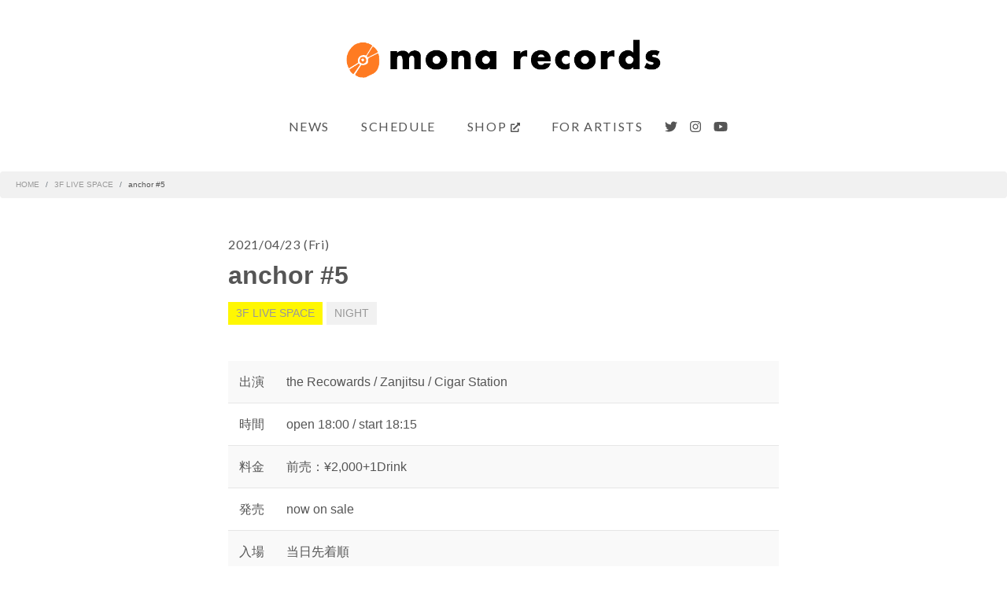

--- FILE ---
content_type: text/html; charset=UTF-8
request_url: https://www.mona-records.com/livespace/3092/
body_size: 49861
content:
<!doctype html>
<html lang="ja">
<head>

  <meta charset="utf-8">
  <meta name="viewport" content="width=device-width, initial-scale=1, shrink-to-fit=no">
  <meta name="format-detection" content="telephone=no">
  <meta name="pinterest" content="nopin">
  
  <!-- ================ title ============== -->
      <title>anchor #5 | mona records 下北沢のライヴスペース＆音楽レーベル</title>
    <!-- ================ /title ============== -->

  <script data-search-pseudo-elements defer src="https://www.mona-records.com/cms/wp-content/themes/monarecords/lib/js/vendor/fontawesome/js/all.js"></script>
  <script src="https://www.mona-records.com/cms/wp-content/themes/monarecords/lib/js/vendor/scrollreveal/scrollreveal.min.js"></script>
  <link rel="stylesheet" href="https://www.mona-records.com/cms/wp-content/themes/monarecords/lib/css/vendor/bootstrap.min.css">
  <link rel="stylesheet" href="https://www.mona-records.com/cms/wp-content/themes/monarecords/lib/css/custom-font.css">
  <link rel="stylesheet" href="https://www.mona-records.com/cms/wp-content/themes/monarecords/lib/css/common.css">
  <link rel="stylesheet" href="https://www.mona-records.com/cms/wp-content/themes/monarecords/lib/css/common-sp.css">
  <link rel="stylesheet" href="https://www.mona-records.com/cms/wp-content/themes/monarecords/lib/css/style.css">
  <link rel="stylesheet" href="https://www.mona-records.com/cms/wp-content/themes/monarecords/lib/css/style-sp.css">
  <link rel="stylesheet" href="https://www.mona-records.com/cms/wp-content/themes/monarecords/lib/css/custom-color.css">
  <link rel="stylesheet" href="https://www.mona-records.com/cms/wp-content/themes/monarecords/lib/css/custom-style.css">

  <!-- Global site tag (gtag.js) - Google Analytics -->
<script async src="https://www.googletagmanager.com/gtag/js?id=UA-8880912-1"></script>
<script>
  window.dataLayer = window.dataLayer || [];
  function gtag(){dataLayer.push(arguments);}
  gtag('js', new Date());

  gtag('config', 'UA-8880912-1');
</script>




  <meta name='robots' content='max-image-preview:large' />
<meta name="keywords" content="" />
<meta name="description" content="







" />
<meta name="robots" content="index" />
<meta property="fb:admins" content="" />
<meta property="fb:app_id" content="" />
<meta property="og:title" content="anchor #5" />
<meta property="og:type" content="article" />
<meta property="og:description" content="







" />
<meta property="og:url" content="https://www.mona-records.com/livespace/3092/" />
<meta property="og:image" content="https://www.mona-records.com/cms/wp-content/uploads/2020/12/Anchor.png" />
<meta property="og:locale" content="ja_JP" />
<meta property="og:site_name" content="mona records 下北沢のライヴスペース＆音楽レーベル" />
<link href="https://plus.google.com/" rel="publisher" />
<meta content="summary_large_image" name="twitter:card" />
<script type="text/javascript">
/* <![CDATA[ */
window._wpemojiSettings = {"baseUrl":"https:\/\/s.w.org\/images\/core\/emoji\/15.0.3\/72x72\/","ext":".png","svgUrl":"https:\/\/s.w.org\/images\/core\/emoji\/15.0.3\/svg\/","svgExt":".svg","source":{"concatemoji":"https:\/\/www.mona-records.com\/cms\/wp-includes\/js\/wp-emoji-release.min.js?ver=6.6.4"}};
/*! This file is auto-generated */
!function(i,n){var o,s,e;function c(e){try{var t={supportTests:e,timestamp:(new Date).valueOf()};sessionStorage.setItem(o,JSON.stringify(t))}catch(e){}}function p(e,t,n){e.clearRect(0,0,e.canvas.width,e.canvas.height),e.fillText(t,0,0);var t=new Uint32Array(e.getImageData(0,0,e.canvas.width,e.canvas.height).data),r=(e.clearRect(0,0,e.canvas.width,e.canvas.height),e.fillText(n,0,0),new Uint32Array(e.getImageData(0,0,e.canvas.width,e.canvas.height).data));return t.every(function(e,t){return e===r[t]})}function u(e,t,n){switch(t){case"flag":return n(e,"\ud83c\udff3\ufe0f\u200d\u26a7\ufe0f","\ud83c\udff3\ufe0f\u200b\u26a7\ufe0f")?!1:!n(e,"\ud83c\uddfa\ud83c\uddf3","\ud83c\uddfa\u200b\ud83c\uddf3")&&!n(e,"\ud83c\udff4\udb40\udc67\udb40\udc62\udb40\udc65\udb40\udc6e\udb40\udc67\udb40\udc7f","\ud83c\udff4\u200b\udb40\udc67\u200b\udb40\udc62\u200b\udb40\udc65\u200b\udb40\udc6e\u200b\udb40\udc67\u200b\udb40\udc7f");case"emoji":return!n(e,"\ud83d\udc26\u200d\u2b1b","\ud83d\udc26\u200b\u2b1b")}return!1}function f(e,t,n){var r="undefined"!=typeof WorkerGlobalScope&&self instanceof WorkerGlobalScope?new OffscreenCanvas(300,150):i.createElement("canvas"),a=r.getContext("2d",{willReadFrequently:!0}),o=(a.textBaseline="top",a.font="600 32px Arial",{});return e.forEach(function(e){o[e]=t(a,e,n)}),o}function t(e){var t=i.createElement("script");t.src=e,t.defer=!0,i.head.appendChild(t)}"undefined"!=typeof Promise&&(o="wpEmojiSettingsSupports",s=["flag","emoji"],n.supports={everything:!0,everythingExceptFlag:!0},e=new Promise(function(e){i.addEventListener("DOMContentLoaded",e,{once:!0})}),new Promise(function(t){var n=function(){try{var e=JSON.parse(sessionStorage.getItem(o));if("object"==typeof e&&"number"==typeof e.timestamp&&(new Date).valueOf()<e.timestamp+604800&&"object"==typeof e.supportTests)return e.supportTests}catch(e){}return null}();if(!n){if("undefined"!=typeof Worker&&"undefined"!=typeof OffscreenCanvas&&"undefined"!=typeof URL&&URL.createObjectURL&&"undefined"!=typeof Blob)try{var e="postMessage("+f.toString()+"("+[JSON.stringify(s),u.toString(),p.toString()].join(",")+"));",r=new Blob([e],{type:"text/javascript"}),a=new Worker(URL.createObjectURL(r),{name:"wpTestEmojiSupports"});return void(a.onmessage=function(e){c(n=e.data),a.terminate(),t(n)})}catch(e){}c(n=f(s,u,p))}t(n)}).then(function(e){for(var t in e)n.supports[t]=e[t],n.supports.everything=n.supports.everything&&n.supports[t],"flag"!==t&&(n.supports.everythingExceptFlag=n.supports.everythingExceptFlag&&n.supports[t]);n.supports.everythingExceptFlag=n.supports.everythingExceptFlag&&!n.supports.flag,n.DOMReady=!1,n.readyCallback=function(){n.DOMReady=!0}}).then(function(){return e}).then(function(){var e;n.supports.everything||(n.readyCallback(),(e=n.source||{}).concatemoji?t(e.concatemoji):e.wpemoji&&e.twemoji&&(t(e.twemoji),t(e.wpemoji)))}))}((window,document),window._wpemojiSettings);
/* ]]> */
</script>
<style id='wp-emoji-styles-inline-css' type='text/css'>

	img.wp-smiley, img.emoji {
		display: inline !important;
		border: none !important;
		box-shadow: none !important;
		height: 1em !important;
		width: 1em !important;
		margin: 0 0.07em !important;
		vertical-align: -0.1em !important;
		background: none !important;
		padding: 0 !important;
	}
</style>
<link rel='stylesheet' id='wp-block-library-css' href='https://www.mona-records.com/cms/wp-includes/css/dist/block-library/style.min.css?ver=6.6.4' type='text/css' media='all' />
<style id='snow-monkey-forms-control-checkboxes-style-inline-css' type='text/css'>
.smf-form .smf-item .smf-checkboxes-control--horizontal .smf-checkboxes-control__control>.smf-label{display:inline-block;margin-right:var(--_margin-1)}.smf-form .smf-item .smf-checkboxes-control--vertical .smf-checkboxes-control__control>.smf-label{display:block}.smf-form .smf-item .smf-checkbox-control{align-items:flex-start;display:inline-flex;gap:var(--_s-2)}.smf-form .smf-item .smf-checkbox-control__control{--_border-radius:var(--_global--border-radius);--_border-color:var(--_form-control-border-color);border:1px solid var(--_border-color);border-radius:var(--_border-radius);outline:0;--_transition-duration:var(--_global--transition-duration);--_transition-function-timing:var(--_global--transition-function-timing);--_transition-delay:var(--_global--transition-delay);transition:border var(--_transition-duration) var(--_transition-function-timing) var(--_transition-delay)}.smf-form .smf-item .smf-checkbox-control__control:hover{--_border-color:var(--_form-control-border-color-hover)}.smf-form .smf-item .smf-checkbox-control__control:active,.smf-form .smf-item .smf-checkbox-control__control:focus,.smf-form .smf-item .smf-checkbox-control__control:focus-within,.smf-form .smf-item .smf-checkbox-control__control[aria-selected=true]{--_border-color:var(--_form-control-border-color-focus)}.smf-form .smf-item .smf-checkbox-control__control>input,.smf-form .smf-item .smf-checkbox-control__control>textarea{border:none;outline:none}.smf-form .smf-item .smf-checkbox-control__control{appearance:none;background-color:var(--_color-white);border-radius:3px;box-shadow:inset 0 1px 1px rgba(0,0,0,.035);cursor:pointer;display:inline-block;flex:0 0 auto;height:16px;margin:calc(var(--_half-leading)*1em) 0 0;position:relative;width:16px}.smf-form .smf-item .smf-checkbox-control__control:before{border-color:var(--_color-white);border-style:solid;border-width:0 2px 2px 0;height:8px;left:calc(50% - 3px);margin:0!important;top:calc(50% - 5px);transform:rotate(45deg);visibility:hidden;width:6px}.smf-form .smf-item .smf-checkbox-control__control:checked{background-color:#3a87fd;border-color:#3a87fd}.smf-form .smf-item .smf-checkbox-control__control:checked:before{content:"";display:block;position:absolute;visibility:visible}.smf-form .smf-item .smf-checkbox-control__control:disabled{background-color:var(--_lightest-color-gray)}.smf-form .smf-item .smf-checkbox-control__control:disabled:before{border-color:var(--_dark-color-gray)}.smf-form .smf-item .smf-checkbox-control__control{flex:none;margin-top:calc(var(--_half-leading)*1em)}

</style>
<style id='snow-monkey-forms-control-file-style-inline-css' type='text/css'>
.smf-form .smf-item .smf-file-control{align-items:center;display:flex;flex-wrap:wrap;gap:1em;justify-content:space-between;position:relative}.smf-form .smf-item .smf-file-control__filename,.smf-form .smf-item .smf-file-control__label{display:none}.smf-form .smf-item .smf-file-control>label{align-items:center;display:flex;flex-wrap:wrap;gap:1em;outline:none;position:relative}.smf-form .smf-item .smf-file-control>label:before{content:"";display:block;inset:-3px;position:absolute}.smf-form .smf-item .smf-file-control>label:active:before,.smf-form .smf-item .smf-file-control>label:focus-within:before,.smf-form .smf-item .smf-file-control>label:focus:before{border:1px solid var(--_form-control-border-color-focus);border-radius:var(--_global--border-radius)}.smf-form .smf-item .smf-file-control>label>*{flex:0 0 auto}.smf-form .smf-item .smf-file-control__control{display:none}.smf-form .smf-item .smf-file-control__label{background-color:var(--_lighter-color-gray);background-image:linear-gradient(180deg,#fff,var(--_lighter-color-gray));border-radius:var(--_global--border-radius);color:var(--_color-text);cursor:pointer;display:inline-block;padding:var(--_padding-2) var(--_padding-1);text-decoration:none;--_border-radius:var(--_global--border-radius);--_border-color:var(--_form-control-border-color);border:1px solid var(--_border-color);border-radius:var(--_border-radius);outline:0;--_transition-duration:var(--_global--transition-duration);--_transition-function-timing:var(--_global--transition-function-timing);--_transition-delay:var(--_global--transition-delay);transition:border var(--_transition-duration) var(--_transition-function-timing) var(--_transition-delay)}.smf-form .smf-item .smf-file-control__label:hover{--_border-color:var(--_form-control-border-color-hover)}.smf-form .smf-item .smf-file-control__label:active,.smf-form .smf-item .smf-file-control__label:focus,.smf-form .smf-item .smf-file-control__label:focus-within,.smf-form .smf-item .smf-file-control__label[aria-selected=true]{--_border-color:var(--_form-control-border-color-focus)}.smf-form .smf-item .smf-file-control__label>input,.smf-form .smf-item .smf-file-control__label>textarea{border:none;outline:none}.smf-form .smf-item .smf-file-control__filename--no-file{display:inline-block}.smf-form .smf-item .smf-file-control__filename--has-file{display:none}.smf-form .smf-item .smf-file-control__clear{cursor:pointer;display:none;margin-left:.5em;text-decoration:underline}.smf-form .smf-item .smf-file-control__value{margin-top:.25em}.smf-form .smf-item .smf-file-control--set .smf-file-control__filename--no-file{display:none}.smf-form .smf-item .smf-file-control--set .smf-file-control__clear,.smf-form .smf-item .smf-file-control--set .smf-file-control__filename--has-file,.smf-form .smf-item .smf-file-control--uploaded .smf-file-control__clear{display:inline-block}

</style>
<style id='snow-monkey-forms-item-style-inline-css' type='text/css'>
.smf-item label{cursor:pointer}.smf-item__description{color:var(--_dark-color-gray);margin-top:var(--_margin-2);--_font-size-level:-1;font-size:var(--_font-size);line-height:var(--_line-height)}

</style>
<style id='snow-monkey-forms-control-radio-buttons-style-inline-css' type='text/css'>
.smf-form .smf-item .smf-radio-buttons-control--horizontal .smf-radio-buttons-control__control>.smf-label{display:inline-block;margin-right:var(--_margin-1)}.smf-form .smf-item .smf-radio-buttons-control--vertical .smf-radio-buttons-control__control>.smf-label{display:block}.smf-form .smf-item .smf-radio-button-control{align-items:flex-start;display:inline-flex;gap:var(--_s-2)}.smf-form .smf-item .smf-radio-button-control__control{--_border-radius:var(--_global--border-radius);--_border-color:var(--_form-control-border-color);border:1px solid var(--_border-color);border-radius:var(--_border-radius);outline:0;--_transition-duration:var(--_global--transition-duration);--_transition-function-timing:var(--_global--transition-function-timing);--_transition-delay:var(--_global--transition-delay);transition:border var(--_transition-duration) var(--_transition-function-timing) var(--_transition-delay)}.smf-form .smf-item .smf-radio-button-control__control:hover{--_border-color:var(--_form-control-border-color-hover)}.smf-form .smf-item .smf-radio-button-control__control:active,.smf-form .smf-item .smf-radio-button-control__control:focus,.smf-form .smf-item .smf-radio-button-control__control:focus-within,.smf-form .smf-item .smf-radio-button-control__control[aria-selected=true]{--_border-color:var(--_form-control-border-color-focus)}.smf-form .smf-item .smf-radio-button-control__control>input,.smf-form .smf-item .smf-radio-button-control__control>textarea{border:none;outline:none}.smf-form .smf-item .smf-radio-button-control__control{appearance:none;background-color:var(--_color-white);border-radius:100%;box-shadow:inset 0 1px 1px rgba(0,0,0,.035);cursor:pointer;display:inline-block;flex:0 0 auto;height:16px;margin:calc(var(--_half-leading)*1em) 0 0;position:relative;width:16px}.smf-form .smf-item .smf-radio-button-control__control:before{background-color:var(--_color-white);border-radius:100%;height:6px;left:calc(50% - 3px);margin:0!important;overflow:hidden;top:calc(50% - 3px);visibility:hidden;width:6px}.smf-form .smf-item .smf-radio-button-control__control:checked{background-color:#3a87fd;border-color:#3a87fd}.smf-form .smf-item .smf-radio-button-control__control:checked:before{content:"";display:block;position:absolute;visibility:visible}.smf-form .smf-item .smf-radio-button-control__control:disabled{background-color:var(--_lightest-color-gray)}.smf-form .smf-item .smf-radio-button-control__control:disabled:before{background-color:var(--_dark-color-gray)}.smf-form .smf-item .smf-radio-button-control__control{flex:none;margin-top:calc(var(--_half-leading)*1em)}

</style>
<style id='snow-monkey-forms-control-select-style-inline-css' type='text/css'>
.smf-form .smf-item .smf-select-control{display:inline-block;position:relative}.smf-form .smf-item .smf-select-control__toggle{display:none}.smf-form .smf-item .smf-select-control__control{appearance:none;background-color:#0000;cursor:pointer;display:inline-block;max-width:100%;padding:.75rem 1rem;padding-right:var(--_s1);position:relative;z-index:1;--_border-radius:var(--_global--border-radius);--_border-color:var(--_form-control-border-color);border:1px solid var(--_border-color);border-radius:var(--_border-radius);outline:0;--_transition-duration:var(--_global--transition-duration);--_transition-function-timing:var(--_global--transition-function-timing);--_transition-delay:var(--_global--transition-delay);transition:border var(--_transition-duration) var(--_transition-function-timing) var(--_transition-delay)}.smf-form .smf-item .smf-select-control__control:hover{--_border-color:var(--_form-control-border-color-hover)}.smf-form .smf-item .smf-select-control__control:active,.smf-form .smf-item .smf-select-control__control:focus,.smf-form .smf-item .smf-select-control__control:focus-within,.smf-form .smf-item .smf-select-control__control[aria-selected=true]{--_border-color:var(--_form-control-border-color-focus)}.smf-form .smf-item .smf-select-control__control>input,.smf-form .smf-item .smf-select-control__control>textarea{border:none;outline:none}.smf-form .smf-item .smf-select-control__control:focus+.smf-select-control__toggle:before{border-color:#3a87fd}.smf-form .smf-item .smf-select-control__control:disabled+.smf-select-control__toggle{background-color:var(--_lightest-color-gray)}.smf-form .smf-item .smf-select-control__toggle{background-color:var(--_color-white);bottom:0;display:block;left:0;position:absolute;right:0;top:0;z-index:0}.smf-form .smf-item .smf-select-control__toggle:before{border-color:currentcolor;border-style:solid;border-width:0 1px 1px 0;content:"";display:block;height:6px;position:absolute;right:calc(var(--_s-1) - 6px);top:calc(50% - 4px);transform:rotate(45deg);width:6px}.smf-select-control__control{color:inherit}

</style>
<style id='snow-monkey-forms-control-text-style-inline-css' type='text/css'>
.smf-form .smf-item .smf-text-control__control{background-color:var(--_color-white);box-shadow:inset 0 1px 1px rgba(0,0,0,.035);max-width:100%;padding:.75rem 1rem;--_border-radius:var(--_global--border-radius);--_border-color:var(--_form-control-border-color);border:1px solid var(--_border-color);border-radius:var(--_border-radius);outline:0;--_transition-duration:var(--_global--transition-duration);--_transition-function-timing:var(--_global--transition-function-timing);--_transition-delay:var(--_global--transition-delay);transition:border var(--_transition-duration) var(--_transition-function-timing) var(--_transition-delay)}.smf-form .smf-item .smf-text-control__control:hover{--_border-color:var(--_form-control-border-color-hover)}.smf-form .smf-item .smf-text-control__control:active,.smf-form .smf-item .smf-text-control__control:focus,.smf-form .smf-item .smf-text-control__control:focus-within,.smf-form .smf-item .smf-text-control__control[aria-selected=true]{--_border-color:var(--_form-control-border-color-focus)}.smf-form .smf-item .smf-text-control__control>input,.smf-form .smf-item .smf-text-control__control>textarea{border:none;outline:none}.smf-form .smf-item .smf-text-control__control:disabled{background-color:var(--_lightest-color-gray)}textarea.smf-form .smf-item .smf-text-control__control{height:auto;width:100%}.smf-text-control{line-height:1}

</style>
<style id='snow-monkey-forms-control-textarea-style-inline-css' type='text/css'>
.smf-form .smf-item .smf-textarea-control__control{background-color:var(--_color-white);box-shadow:inset 0 1px 1px rgba(0,0,0,.035);display:block;max-width:100%;padding:.75rem 1rem;width:100%;--_border-radius:var(--_global--border-radius);--_border-color:var(--_form-control-border-color);border:1px solid var(--_border-color);border-radius:var(--_border-radius);outline:0;--_transition-duration:var(--_global--transition-duration);--_transition-function-timing:var(--_global--transition-function-timing);--_transition-delay:var(--_global--transition-delay);transition:border var(--_transition-duration) var(--_transition-function-timing) var(--_transition-delay)}.smf-form .smf-item .smf-textarea-control__control:hover{--_border-color:var(--_form-control-border-color-hover)}.smf-form .smf-item .smf-textarea-control__control:active,.smf-form .smf-item .smf-textarea-control__control:focus,.smf-form .smf-item .smf-textarea-control__control:focus-within,.smf-form .smf-item .smf-textarea-control__control[aria-selected=true]{--_border-color:var(--_form-control-border-color-focus)}.smf-form .smf-item .smf-textarea-control__control>input,.smf-form .smf-item .smf-textarea-control__control>textarea{border:none;outline:none}.smf-form .smf-item .smf-textarea-control__control:disabled{background-color:var(--_lightest-color-gray)}textarea.smf-form .smf-item .smf-textarea-control__control{height:auto;width:100%}

</style>
<link rel='stylesheet' id='sass-basis-core-css' href='https://www.mona-records.com/cms/wp-content/plugins/snow-monkey-forms/dist/css/fallback.css?ver=1722520794' type='text/css' media='all' />
<link rel='stylesheet' id='snow-monkey-forms-css' href='https://www.mona-records.com/cms/wp-content/plugins/snow-monkey-forms/dist/css/app.css?ver=1722520794' type='text/css' media='all' />
<style id='classic-theme-styles-inline-css' type='text/css'>
/*! This file is auto-generated */
.wp-block-button__link{color:#fff;background-color:#32373c;border-radius:9999px;box-shadow:none;text-decoration:none;padding:calc(.667em + 2px) calc(1.333em + 2px);font-size:1.125em}.wp-block-file__button{background:#32373c;color:#fff;text-decoration:none}
</style>
<style id='global-styles-inline-css' type='text/css'>
:root{--wp--preset--aspect-ratio--square: 1;--wp--preset--aspect-ratio--4-3: 4/3;--wp--preset--aspect-ratio--3-4: 3/4;--wp--preset--aspect-ratio--3-2: 3/2;--wp--preset--aspect-ratio--2-3: 2/3;--wp--preset--aspect-ratio--16-9: 16/9;--wp--preset--aspect-ratio--9-16: 9/16;--wp--preset--color--black: #000000;--wp--preset--color--cyan-bluish-gray: #abb8c3;--wp--preset--color--white: #ffffff;--wp--preset--color--pale-pink: #f78da7;--wp--preset--color--vivid-red: #cf2e2e;--wp--preset--color--luminous-vivid-orange: #ff6900;--wp--preset--color--luminous-vivid-amber: #fcb900;--wp--preset--color--light-green-cyan: #7bdcb5;--wp--preset--color--vivid-green-cyan: #00d084;--wp--preset--color--pale-cyan-blue: #8ed1fc;--wp--preset--color--vivid-cyan-blue: #0693e3;--wp--preset--color--vivid-purple: #9b51e0;--wp--preset--gradient--vivid-cyan-blue-to-vivid-purple: linear-gradient(135deg,rgba(6,147,227,1) 0%,rgb(155,81,224) 100%);--wp--preset--gradient--light-green-cyan-to-vivid-green-cyan: linear-gradient(135deg,rgb(122,220,180) 0%,rgb(0,208,130) 100%);--wp--preset--gradient--luminous-vivid-amber-to-luminous-vivid-orange: linear-gradient(135deg,rgba(252,185,0,1) 0%,rgba(255,105,0,1) 100%);--wp--preset--gradient--luminous-vivid-orange-to-vivid-red: linear-gradient(135deg,rgba(255,105,0,1) 0%,rgb(207,46,46) 100%);--wp--preset--gradient--very-light-gray-to-cyan-bluish-gray: linear-gradient(135deg,rgb(238,238,238) 0%,rgb(169,184,195) 100%);--wp--preset--gradient--cool-to-warm-spectrum: linear-gradient(135deg,rgb(74,234,220) 0%,rgb(151,120,209) 20%,rgb(207,42,186) 40%,rgb(238,44,130) 60%,rgb(251,105,98) 80%,rgb(254,248,76) 100%);--wp--preset--gradient--blush-light-purple: linear-gradient(135deg,rgb(255,206,236) 0%,rgb(152,150,240) 100%);--wp--preset--gradient--blush-bordeaux: linear-gradient(135deg,rgb(254,205,165) 0%,rgb(254,45,45) 50%,rgb(107,0,62) 100%);--wp--preset--gradient--luminous-dusk: linear-gradient(135deg,rgb(255,203,112) 0%,rgb(199,81,192) 50%,rgb(65,88,208) 100%);--wp--preset--gradient--pale-ocean: linear-gradient(135deg,rgb(255,245,203) 0%,rgb(182,227,212) 50%,rgb(51,167,181) 100%);--wp--preset--gradient--electric-grass: linear-gradient(135deg,rgb(202,248,128) 0%,rgb(113,206,126) 100%);--wp--preset--gradient--midnight: linear-gradient(135deg,rgb(2,3,129) 0%,rgb(40,116,252) 100%);--wp--preset--font-size--small: 13px;--wp--preset--font-size--medium: 20px;--wp--preset--font-size--large: 36px;--wp--preset--font-size--x-large: 42px;--wp--preset--spacing--20: 0.44rem;--wp--preset--spacing--30: 0.67rem;--wp--preset--spacing--40: 1rem;--wp--preset--spacing--50: 1.5rem;--wp--preset--spacing--60: 2.25rem;--wp--preset--spacing--70: 3.38rem;--wp--preset--spacing--80: 5.06rem;--wp--preset--shadow--natural: 6px 6px 9px rgba(0, 0, 0, 0.2);--wp--preset--shadow--deep: 12px 12px 50px rgba(0, 0, 0, 0.4);--wp--preset--shadow--sharp: 6px 6px 0px rgba(0, 0, 0, 0.2);--wp--preset--shadow--outlined: 6px 6px 0px -3px rgba(255, 255, 255, 1), 6px 6px rgba(0, 0, 0, 1);--wp--preset--shadow--crisp: 6px 6px 0px rgba(0, 0, 0, 1);}:where(.is-layout-flex){gap: 0.5em;}:where(.is-layout-grid){gap: 0.5em;}body .is-layout-flex{display: flex;}.is-layout-flex{flex-wrap: wrap;align-items: center;}.is-layout-flex > :is(*, div){margin: 0;}body .is-layout-grid{display: grid;}.is-layout-grid > :is(*, div){margin: 0;}:where(.wp-block-columns.is-layout-flex){gap: 2em;}:where(.wp-block-columns.is-layout-grid){gap: 2em;}:where(.wp-block-post-template.is-layout-flex){gap: 1.25em;}:where(.wp-block-post-template.is-layout-grid){gap: 1.25em;}.has-black-color{color: var(--wp--preset--color--black) !important;}.has-cyan-bluish-gray-color{color: var(--wp--preset--color--cyan-bluish-gray) !important;}.has-white-color{color: var(--wp--preset--color--white) !important;}.has-pale-pink-color{color: var(--wp--preset--color--pale-pink) !important;}.has-vivid-red-color{color: var(--wp--preset--color--vivid-red) !important;}.has-luminous-vivid-orange-color{color: var(--wp--preset--color--luminous-vivid-orange) !important;}.has-luminous-vivid-amber-color{color: var(--wp--preset--color--luminous-vivid-amber) !important;}.has-light-green-cyan-color{color: var(--wp--preset--color--light-green-cyan) !important;}.has-vivid-green-cyan-color{color: var(--wp--preset--color--vivid-green-cyan) !important;}.has-pale-cyan-blue-color{color: var(--wp--preset--color--pale-cyan-blue) !important;}.has-vivid-cyan-blue-color{color: var(--wp--preset--color--vivid-cyan-blue) !important;}.has-vivid-purple-color{color: var(--wp--preset--color--vivid-purple) !important;}.has-black-background-color{background-color: var(--wp--preset--color--black) !important;}.has-cyan-bluish-gray-background-color{background-color: var(--wp--preset--color--cyan-bluish-gray) !important;}.has-white-background-color{background-color: var(--wp--preset--color--white) !important;}.has-pale-pink-background-color{background-color: var(--wp--preset--color--pale-pink) !important;}.has-vivid-red-background-color{background-color: var(--wp--preset--color--vivid-red) !important;}.has-luminous-vivid-orange-background-color{background-color: var(--wp--preset--color--luminous-vivid-orange) !important;}.has-luminous-vivid-amber-background-color{background-color: var(--wp--preset--color--luminous-vivid-amber) !important;}.has-light-green-cyan-background-color{background-color: var(--wp--preset--color--light-green-cyan) !important;}.has-vivid-green-cyan-background-color{background-color: var(--wp--preset--color--vivid-green-cyan) !important;}.has-pale-cyan-blue-background-color{background-color: var(--wp--preset--color--pale-cyan-blue) !important;}.has-vivid-cyan-blue-background-color{background-color: var(--wp--preset--color--vivid-cyan-blue) !important;}.has-vivid-purple-background-color{background-color: var(--wp--preset--color--vivid-purple) !important;}.has-black-border-color{border-color: var(--wp--preset--color--black) !important;}.has-cyan-bluish-gray-border-color{border-color: var(--wp--preset--color--cyan-bluish-gray) !important;}.has-white-border-color{border-color: var(--wp--preset--color--white) !important;}.has-pale-pink-border-color{border-color: var(--wp--preset--color--pale-pink) !important;}.has-vivid-red-border-color{border-color: var(--wp--preset--color--vivid-red) !important;}.has-luminous-vivid-orange-border-color{border-color: var(--wp--preset--color--luminous-vivid-orange) !important;}.has-luminous-vivid-amber-border-color{border-color: var(--wp--preset--color--luminous-vivid-amber) !important;}.has-light-green-cyan-border-color{border-color: var(--wp--preset--color--light-green-cyan) !important;}.has-vivid-green-cyan-border-color{border-color: var(--wp--preset--color--vivid-green-cyan) !important;}.has-pale-cyan-blue-border-color{border-color: var(--wp--preset--color--pale-cyan-blue) !important;}.has-vivid-cyan-blue-border-color{border-color: var(--wp--preset--color--vivid-cyan-blue) !important;}.has-vivid-purple-border-color{border-color: var(--wp--preset--color--vivid-purple) !important;}.has-vivid-cyan-blue-to-vivid-purple-gradient-background{background: var(--wp--preset--gradient--vivid-cyan-blue-to-vivid-purple) !important;}.has-light-green-cyan-to-vivid-green-cyan-gradient-background{background: var(--wp--preset--gradient--light-green-cyan-to-vivid-green-cyan) !important;}.has-luminous-vivid-amber-to-luminous-vivid-orange-gradient-background{background: var(--wp--preset--gradient--luminous-vivid-amber-to-luminous-vivid-orange) !important;}.has-luminous-vivid-orange-to-vivid-red-gradient-background{background: var(--wp--preset--gradient--luminous-vivid-orange-to-vivid-red) !important;}.has-very-light-gray-to-cyan-bluish-gray-gradient-background{background: var(--wp--preset--gradient--very-light-gray-to-cyan-bluish-gray) !important;}.has-cool-to-warm-spectrum-gradient-background{background: var(--wp--preset--gradient--cool-to-warm-spectrum) !important;}.has-blush-light-purple-gradient-background{background: var(--wp--preset--gradient--blush-light-purple) !important;}.has-blush-bordeaux-gradient-background{background: var(--wp--preset--gradient--blush-bordeaux) !important;}.has-luminous-dusk-gradient-background{background: var(--wp--preset--gradient--luminous-dusk) !important;}.has-pale-ocean-gradient-background{background: var(--wp--preset--gradient--pale-ocean) !important;}.has-electric-grass-gradient-background{background: var(--wp--preset--gradient--electric-grass) !important;}.has-midnight-gradient-background{background: var(--wp--preset--gradient--midnight) !important;}.has-small-font-size{font-size: var(--wp--preset--font-size--small) !important;}.has-medium-font-size{font-size: var(--wp--preset--font-size--medium) !important;}.has-large-font-size{font-size: var(--wp--preset--font-size--large) !important;}.has-x-large-font-size{font-size: var(--wp--preset--font-size--x-large) !important;}
:where(.wp-block-post-template.is-layout-flex){gap: 1.25em;}:where(.wp-block-post-template.is-layout-grid){gap: 1.25em;}
:where(.wp-block-columns.is-layout-flex){gap: 2em;}:where(.wp-block-columns.is-layout-grid){gap: 2em;}
:root :where(.wp-block-pullquote){font-size: 1.5em;line-height: 1.6;}
</style>
<link rel="https://api.w.org/" href="https://www.mona-records.com/wp-json/" /><link rel="alternate" title="JSON" type="application/json" href="https://www.mona-records.com/wp-json/wp/v2/posts/3092" /><link rel="EditURI" type="application/rsd+xml" title="RSD" href="https://www.mona-records.com/cms/xmlrpc.php?rsd" />
<link rel="canonical" href="https://www.mona-records.com/livespace/3092/" />
<link rel='shortlink' href='https://www.mona-records.com/?p=3092' />
<link rel="alternate" title="oEmbed (JSON)" type="application/json+oembed" href="https://www.mona-records.com/wp-json/oembed/1.0/embed?url=https%3A%2F%2Fwww.mona-records.com%2Flivespace%2F3092%2F" />
<link rel="alternate" title="oEmbed (XML)" type="text/xml+oembed" href="https://www.mona-records.com/wp-json/oembed/1.0/embed?url=https%3A%2F%2Fwww.mona-records.com%2Flivespace%2F3092%2F&#038;format=xml" />
<link rel="icon" href="https://www.mona-records.com/cms/wp-content/uploads/2020/08/cropped-monaサイトアイコン-32x32.png" sizes="32x32" />
<link rel="icon" href="https://www.mona-records.com/cms/wp-content/uploads/2020/08/cropped-monaサイトアイコン-192x192.png" sizes="192x192" />
<link rel="apple-touch-icon" href="https://www.mona-records.com/cms/wp-content/uploads/2020/08/cropped-monaサイトアイコン-180x180.png" />
<meta name="msapplication-TileImage" content="https://www.mona-records.com/cms/wp-content/uploads/2020/08/cropped-monaサイトアイコン-270x270.png" />

</head>

<body class="post-template-default single single-post postid-3092 single-format-standard">

<div class="wrapper">

  <!-- ========== navsp ========== -->
  <a class="navsp-btn">
    <span class="navsp-btn-line navsp-btn-line-top"></span>
    <span class="navsp-btn-line navsp-btn-line-center"></span>
    <span class="navsp-btn-line navsp-btn-line-bottom"></span>
  </a>
  <nav class="navsp">
    <div class="navsp-inner">
      <div class="nav-list">
        <ul class="nav-list-main">
  <li><a href="https://www.mona-records.com/news">NEWS</a></li><!--
  --><li><a href="https://www.mona-records.com/date/2026/01/?category_name=livespace">SCHEDULE</a></li><!--
  --><!--<li><a href="https://www.mona-records.com/date/2026/01/?category_name=ongakusyokudou">2F SCHEDULE</a></li>--><!--
  --><!--<li><a href="https://www.mona-records.com/cafe">CAFE</a></li>--><!--
  --><li><a href="https://utme.uniqlo.com/jp/front/mkt/commodities/FCNhIUY?locale=ja" target="_blank">SHOP <i class="fas fa-external-link-alt" style="font-size:12px;"></i></a></li><!--
  --><!--<li><a href="https://www.mona-records.com/special">SPECIAL</a></li>>--><!--
  --><li><a href="https://www.mona-records.com/artists">FOR ARTISTS</a></li><!--
  --><li class="nav-list-icon"><a href="https://twitter.com/monarecords" target="_blank"><i class="fab fa-twitter"></i></a></li><!--
  --><li class="nav-list-icon"><a href="https://www.instagram.com/monarecords/" target="_blank"><i class="fab fa-instagram"></i></a></li><!--
  --><li class="nav-list-icon"><a href="https://www.youtube.com/channel/UC9TCDHvdJAYrN1gsCHUsO6g" target="_blank"><i class="fab fa-youtube"></i></a></li>
    </ul>
      </div>
    </div>
  </nav>
  <!-- ========== /navsp ========== -->

  <!-- ========== header ========== -->
  <header class="js-scroll-fade">
    <div class="header-inner">
      <!-- header-logo -->
              <div class="header-logo"><a href="https://www.mona-records.com"><img src="https://www.mona-records.com/cms/wp-content/themes/monarecords/lib/img/header_logo.png" alt="mona records 下北沢のライヴスペース＆音楽レーベル"></a></div>
            <!-- /header-logo -->
      <nav>
        <div class="nav-list">
          <ul class="nav-list-main">
  <li><a href="https://www.mona-records.com/news">NEWS</a></li><!--
  --><li><a href="https://www.mona-records.com/date/2026/01/?category_name=livespace">SCHEDULE</a></li><!--
  --><!--<li><a href="https://www.mona-records.com/date/2026/01/?category_name=ongakusyokudou">2F SCHEDULE</a></li>--><!--
  --><!--<li><a href="https://www.mona-records.com/cafe">CAFE</a></li>--><!--
  --><li><a href="https://utme.uniqlo.com/jp/front/mkt/commodities/FCNhIUY?locale=ja" target="_blank">SHOP <i class="fas fa-external-link-alt" style="font-size:12px;"></i></a></li><!--
  --><!--<li><a href="https://www.mona-records.com/special">SPECIAL</a></li>>--><!--
  --><li><a href="https://www.mona-records.com/artists">FOR ARTISTS</a></li><!--
  --><li class="nav-list-icon"><a href="https://twitter.com/monarecords" target="_blank"><i class="fab fa-twitter"></i></a></li><!--
  --><li class="nav-list-icon"><a href="https://www.instagram.com/monarecords/" target="_blank"><i class="fab fa-instagram"></i></a></li><!--
  --><li class="nav-list-icon"><a href="https://www.youtube.com/channel/UC9TCDHvdJAYrN1gsCHUsO6g" target="_blank"><i class="fab fa-youtube"></i></a></li>
    </ul>
        </div>
      </nav>
    </div>
  </header>
  <!-- ========== /header ========== -->
<ul class="breadcrumb" itemscope itemtype="https://schema.org/BreadcrumbList"><li class="breadcrumb-item" itemscope itemprop="itemListElement"
itemtype="https://schema.org/ListItem"><a href="https://www.mona-records.com" itemprop="item"><span itemprop="name">HOME</span></a><meta itemprop="position" content="1" /></li><li class="breadcrumb-item" itemscope itemprop="itemListElement" itemtype="https://schema.org/ListItem"><a href="https://www.mona-records.com/livespace/" itemprop="item"><span itemprop="name">3F LIVE SPACE</span></a><meta itemprop="position" content="2" /></li><li class="breadcrumb-item" itemscope itemprop="itemListElement" itemtype="https://schema.org/ListItem"><span itemprop="name">anchor #5</span><meta itemprop="position" content="3" /></li></ul>
  <main>

    <!-- ========== section-content ========== -->
    <section class="section-content js-scroll-fade">

    <!-- 投稿ループ -->
    
      <div class="post-info container-md">
        <div class="post-meta-date"><time>2021/04/23 (Fri)</time></div>
        <h1 class="post-title">anchor #5</h1>
        <ul class="sidepostlist-detail-tags">
          <li class="livespace"><a href="https://www.mona-records.com/livespace/">3F LIVE SPACE</a></li><!--
          --><li class="tag"><a href="https://www.mona-records.com/tag/night/" rel="tag">NIGHT</a></li>        </ul>
      </div>

      <div class="post-content container-md">

        <table>
          <tr><td style="width:60px;">出演</td><td>the Recowards / Zanjitsu / Cigar Station</td></tr>
          <tr><td>時間</td><td>open 18:00 / start 18:15</td></tr>
          <tr><td>料金</td><td>前売：¥2,000+1Drink</td></tr>
          <tr><td>発売</td><td>now on sale</td></tr>
          <tr><td>入場</td><td>当日先着順</td></tr>
        </table>

        
<figure class="wp-block-image size-large"><img fetchpriority="high" decoding="async" width="1200" height="1200" src="https://www.mona-records.com/cms/wp-content/uploads/2021/04/0423-1-1200x1200.png" alt="" class="wp-image-3340" srcset="https://www.mona-records.com/cms/wp-content/uploads/2021/04/0423-1-1200x1200.png 1200w, https://www.mona-records.com/cms/wp-content/uploads/2021/04/0423-1-500x500.png 500w, https://www.mona-records.com/cms/wp-content/uploads/2021/04/0423-1-1536x1536.png 1536w, https://www.mona-records.com/cms/wp-content/uploads/2021/04/0423-1-2048x2048.png 2048w" sizes="(max-width: 1200px) 100vw, 1200px" /></figure>



<h2 class="wp-block-heading has-text-align-center">【チケット予約フォーム】</h2>



<ul class="wp-block-list">
<li>ご予約リクエスト受付後、記載のアドレス宛に自動返信メールをお送り致します。</li>



<li>自動返信メールではご予約の確定とはなりません。</li>



<li>スタッフがリクエスト確認後、ご予約番号のお知らせメールをお送りさせていただきます。</li>



<li>予約番号のお知らせメールにより、ご予約の確定とさせていただきます。リクエスト確認には2-3日ほどお時間をいただく場合がございます。</li>



<li>自動返信メールが届かない場合、予約番号お知らせメールもお届けできない可能性がございます。</li>



<li>[@mona-records.com]からのドメインメール受信設定をお願い致します。</li>
</ul>



<form class="snow-monkey-form" id="snow-monkey-form-163" method="post" action=""  enctype="multipart/form-data" data-screen="input">
	<div class="smf-focus-point" aria-hidden="true"></div>

	
	
<div class="smf-form smf-form--business">
<div class="wp-block-snow-monkey-forms-item smf-item"><div class="smf-item__col smf-item__col--label"><div class="smf-item__label"><span class="smf-item__label__text">公演名</span></div></div><div class="smf-item__col smf-item__col--controls"><div class="smf-item__controls"><input type="text" name="livetitle" class="smf-text-control__control" value="2021/04/23「anchor #5」" readonly>
</div></div></div>



<div class="wp-block-snow-monkey-forms-item smf-item"><div class="smf-item__col smf-item__col--label"><div class="smf-item__label"><span class="smf-item__label__text">お名前</span></div></div><div class="smf-item__col smf-item__col--controls"><div class="smf-item__controls">
<div class="smf-placeholder" data-name="fullname"><div class="smf-text-control">
				<input type="text" name="fullname" value="" class="smf-text-control__control">
			</div>
			</div>
</div></div></div>



<div class="wp-block-snow-monkey-forms-item smf-item"><div class="smf-item__col smf-item__col--label"><div class="smf-item__label"><span class="smf-item__label__text">ふりがな</span></div></div><div class="smf-item__col smf-item__col--controls"><div class="smf-item__controls">
<div class="smf-placeholder" data-name="furigana"><div class="smf-text-control">
				<input type="text" name="furigana" value="" class="smf-text-control__control">
			</div>
			</div>
</div></div></div>



<div class="wp-block-snow-monkey-forms-item smf-item"><div class="smf-item__col smf-item__col--label"><div class="smf-item__label"><span class="smf-item__label__text">メールアドレス</span></div></div><div class="smf-item__col smf-item__col--controls"><div class="smf-item__controls">
<div class="smf-placeholder" data-name="email"><div class="smf-text-control">
				<input type="email" autocomplete="email" name="email" value="" class="smf-text-control__control">
			</div>
			</div>
</div></div></div>



<div class="wp-block-snow-monkey-forms-item smf-item"><div class="smf-item__col smf-item__col--label"><div class="smf-item__label"><span class="smf-item__label__text">連絡先電話番号</span></div></div><div class="smf-item__col smf-item__col--controls"><div class="smf-item__controls">
<div class="smf-placeholder" data-name="tel"><div class="smf-text-control">
				<input type="tel" name="tel" value="" autocomplete="tel-national" class="smf-text-control__control">
			</div>
			</div>
</div></div></div>



<div class="wp-block-snow-monkey-forms-item smf-item"><div class="smf-item__col smf-item__col--label"><div class="smf-item__label"><span class="smf-item__label__text">お目当てのアーティスト名（1組）</span></div></div><div class="smf-item__col smf-item__col--controls"><div class="smf-item__controls">
<div class="smf-placeholder" data-name="artist"><div class="smf-text-control">
				<input type="text" name="artist" value="" class="smf-text-control__control">
			</div>
			</div>
</div></div></div>



<div class="wp-block-snow-monkey-forms-item smf-item"><div class="smf-item__col smf-item__col--label"><div class="smf-item__label"><span class="smf-item__label__text">チケット枚数</span></div></div><div class="smf-item__col smf-item__col--controls"><div class="smf-item__controls">
<div class="smf-placeholder" data-name="ticket"><div class="smf-select-control">
				<select name="ticket" class="smf-select-control__control"><option value="1枚">1枚</option><option value="2枚">2枚</option></select>
				<span class="smf-select-control__toggle"></span>
			</div>
			</div>
</div></div></div>



<div class="wp-block-snow-monkey-forms-item smf-item"><div class="smf-item__col smf-item__col--label"><div class="smf-item__label"><span class="smf-item__label__text">その他</span></div></div><div class="smf-item__col smf-item__col--controls"><div class="smf-item__controls">
<div class="smf-placeholder" data-name="other"><div class="smf-text-control">
				<input type="text" name="other" value="" class="smf-text-control__control">
			</div>
			</div>
</div></div></div>
</div>

	<div class="smf-action">
		<span class="smf-button-control">
				<button type="submit" class="smf-button-control__control" data-action="confirm">確認画面へ<span class="smf-sending" aria-hidden="true"></span></button>
			</span><input type="hidden" name="snow-monkey-forms-meta[method]" value="confirm">	</div>

	<div class="smf-system-error-content-ready">
		予期しない問題が発生しました。後でもう一度やり直すか、他の方法で管理者に連絡してください。	</div>

	<input type="hidden" name="snow-monkey-forms-meta[formid]" value="163">	<input type="hidden" name="snow-monkey-forms-meta[token]" value="4e9581ef9475733e91822b6f96dd49fd9c4edd02bd1370cb2f47ce67b10604ca">	</form>



<p><a rel="noreferrer noopener" href="https://www.mona-records.com/privacy-policy/" target="_blank">PRIVACY POLICY</a></p>



<h2 class="has-text-align-center wp-block-heading">【メールフォーム予約について】</h2>



<ul class="wp-block-list" id="block-69401c75-0fa9-48bd-964b-55e2abfe6ec0"><li>メールフォーム予約の公演は、予約受付開始以降こちらのページにて申し込みが可能です。</li><li>ご予約開始の際はページの更新をお願い致します。</li><li>ご予約リクエスト受付後、内容確認のため自動返信メールをお送り致します。</li><li>自動送信メールではご予約の確定とはなりません。</li><li>メール受信後、折り返しメールにて予約番号をお知らせします。</li><li>予約番号のお知らせにより、ご予約の確定とさせていただきます。</li></ul>



<h2 class="has-text-align-center wp-block-heading">【感染症対策について】（2023.3）</h2>



<ul class="wp-block-list"><li>体調がすぐれない方のご来場はお控えください。</li><li>各イベント主催者の意向により、マスク着用をお願いする場合がございます。</li><li>除菌用アルコールを設置しておりますので、手指の消毒をおねがいいたします。</li><li>定期的に室内の換気を行います。</li></ul>

      </div>

    
    </section>
    <!-- ========== /section-content ========== -->

    <!-- ========== pager ========== -->
    <div class="container-md">
  <div class="pager">
    <div class="pager-prev">
      <a href="https://www.mona-records.com/livespace/2938/" rel="prev">17th anniversary special acoustic show! &#8221; Cruisin’ &#8220;【延期公演】</a>    </div>
    <div class="pager-next">
      <a href="https://www.mona-records.com/livespace/3016/" rel="next">ようなぴあこーすちっくらいぶー！</a>    </div>
  </div>
</div>
    <!-- ========== /pager ========== -->

  </main>

<!-- ========== footer ========== -->
<footer>

  <!-- footer-contact -->
  <div class="footer-contact">
    <div class="container">

      <div class="container row row-cols-md-2 row-cols-1 align-items-center">

        <div class="col js-scroll-fade">
          <h2 class="footer-title-logo"><img src="https://www.mona-records.com/cms/wp-content/themes/monarecords/lib/img/footer_logo.png" alt="mona records"></h2>
          <div class="footer-title">LIVE SPACE / MUSIC LABEL</div>

          <p>〒155-0031<br>
          東京都世田谷区北沢2-13-5 伊奈ビル 3F</p>

          <p>下北沢駅（小田急線、京王井の頭線）<br>
          中央口/南西口、徒歩2分。</p>

          <p>TEL: 03-5787-3326<br>

          &#105;&#110;&#102;&#111;&#64;&#109;&#111;na&#45;re&#99;&#111;&#114;d&#115;.&#99;&#111;&#109;
          </p>
			<p>※お問い合わせはなるべくメールにてお願いいたします。</p>
          <a href="https://maps.google.com/maps?ll=35.660435,139.667508&z=18&t=m&hl=ja&gl=JP&mapclient=embed&cid=3255828847171789659" target="_blank" class="button button-outline-primary">Google map</a>
        </div>

        <div class="col forpc">
          <iframe src="https://www.google.com/maps/embed?pb=!1m14!1m8!1m3!1d1620.8363454431808!2d139.667508!3d35.660435!3m2!1i1024!2i768!4f13.1!3m3!1m2!1s0x0%3A0x2d2f07161d24e35b!2smona%20records!5e0!3m2!1sja!2sjp!4v1595789746036!5m2!1sja!2sjp" width="100%" height="450" frameborder="0" style="border:0;" allowfullscreen="" aria-hidden="false" tabindex="0"></iframe>
        </div>

      </div>

    </div>
  </div>
  <!-- /footer-contact -->

  <!-- footer-nav -->
  <div class="footer-nav">
    <div class="nav-list">
      <ul class="nav-list-main">
  <li><a href="https://www.mona-records.com/news">NEWS</a></li><!--
  --><li><a href="https://www.mona-records.com/date/2026/01/?category_name=livespace">SCHEDULE</a></li><!--
  --><!--<li><a href="https://www.mona-records.com/date/2026/01/?category_name=ongakusyokudou">2F SCHEDULE</a></li>--><!--
  --><!--<li><a href="https://www.mona-records.com/cafe">CAFE</a></li>--><!--
  --><li><a href="https://utme.uniqlo.com/jp/front/mkt/commodities/FCNhIUY?locale=ja" target="_blank">SHOP <i class="fas fa-external-link-alt" style="font-size:12px;"></i></a></li><!--
  --><!--<li><a href="https://www.mona-records.com/special">SPECIAL</a></li>>--><!--
  --><li><a href="https://www.mona-records.com/artists">FOR ARTISTS</a></li><!--
  --><li class="nav-list-icon"><a href="https://twitter.com/monarecords" target="_blank"><i class="fab fa-twitter"></i></a></li><!--
  --><li class="nav-list-icon"><a href="https://www.instagram.com/monarecords/" target="_blank"><i class="fab fa-instagram"></i></a></li><!--
  --><li class="nav-list-icon"><a href="https://www.youtube.com/channel/UC9TCDHvdJAYrN1gsCHUsO6g" target="_blank"><i class="fab fa-youtube"></i></a></li>
    </ul>
    </div>
  </div>
  <!-- /footer-nav -->

  <!-- footer-info -->
  <div class="footer-info">
    <div class="footer-info-copy">&copy; 2004-2026 mona records</div>
    <div class="footer-info-design">designed by <a href="https://hibidesign.com/themes/" target="_blank">hibidesign</a></div>
  </div>
  <!-- /footer-info -->

</footer>
<!-- ========== /footer ========== -->

</div>
<!-- /wrapper -->

<script type="text/javascript" id="snow-monkey-forms-js-before">
/* <![CDATA[ */
var snowmonkeyforms = {"view_json_url":"https:\/\/www.mona-records.com\/wp-json\/snow-monkey-form\/v1\/view"}
/* ]]> */
</script>
<script type="text/javascript" src="https://www.mona-records.com/cms/wp-content/plugins/snow-monkey-forms/dist/js/app.js?ver=1722520794" id="snow-monkey-forms-js"></script>

<script type="text/javascript" src="https://www.mona-records.com/cms/wp-content/themes/monarecords/lib/js/vendor/jquery-3.5.1.min.js"></script>
<script type="text/javascript" src="https://www.mona-records.com/cms/wp-content/themes/monarecords/lib/js/vendor/bootstrap.bundle.min.js"></script>
<script type="text/javascript" src="https://www.mona-records.com/cms/wp-content/themes/monarecords/lib/js/common.js"></script>


</body>
</html>
